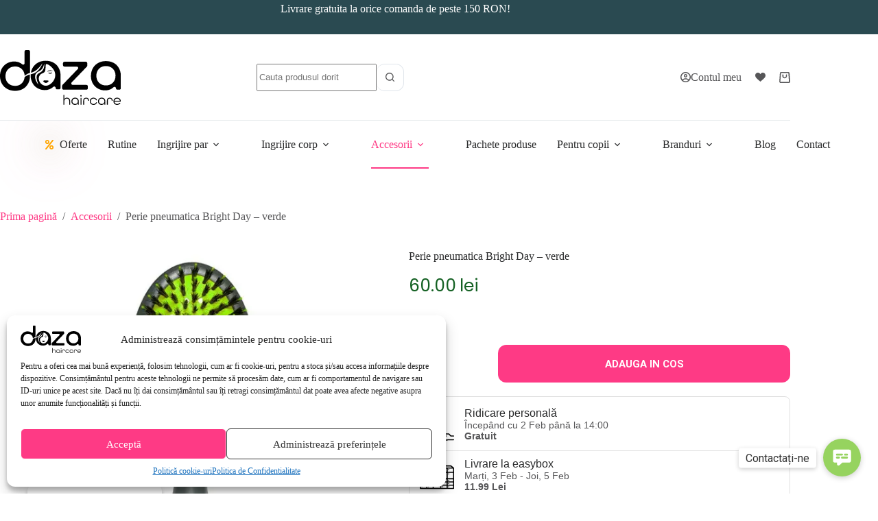

--- FILE ---
content_type: image/svg+xml
request_url: https://dazahaircare.ro/wp-content/uploads/2024/08/return.svg
body_size: 1177
content:
<?xml version="1.0" encoding="UTF-8" standalone="no"?>
<svg xmlns="http://www.w3.org/2000/svg" version="1.0" width="512.000000pt" height="512.000000pt" viewBox="0 0 512.000000 512.000000" preserveAspectRatio="xMidYMid meet">
  <g transform="translate(0.000000,512.000000) scale(0.100000,-0.100000)" fill="#000000" stroke="none">
    <path d="M2395 4910 c-481 -35 -943 -218 -1320 -523 -109 -88 -305 -292 -391 -407 -235 -313 -387 -679 -450 -1080 -25 -159 -25 -500 -1 -660 32 -206 124 -528 164 -572 30 -34 96 -17 113 27 7 19 1 47 -26 122 -86 237 -127 478 -127 743 0 213 17 354 67 554 221 873 963 1527 1866 1641 263 34 617 8 860 -61 366 -106 710 -304 945 -544 l70 -72 -50 6 c-375 44 -435 48 -460 32 -34 -23 -36 -89 -2 -110 14 -10 139 -27 365 -52 l344 -37 23 24 c21 22 26 49 60 368 28 258 34 350 26 367 -18 40 -99 45 -120 6 -5 -9 -21 -131 -37 -269 l-28 -253 -100 98 c-472 458 -1136 699 -1791 652z"></path>
    <path d="M1955 3677 c-319 -155 -613 -297 -653 -315 -40 -19 -79 -44 -88 -57 -12 -19 -14 -119 -12 -733 3 -697 3 -712 23 -731 25 -24 1310 -641 1335 -641 31 0 1313 619 1338 646 l22 25 0 712 c-1 567 -3 715 -14 729 -17 23 -1320 648 -1348 647 -13 0 -284 -128 -603 -282z m854 18 c126 -60 226 -113 223 -116 -4 -4 -256 -126 -560 -272 l-553 -266 -240 117 -241 117 439 210 c241 116 490 236 553 267 63 31 123 56 132 55 9 -1 120 -51 247 -112z m637 -307 c128 -62 230 -115 226 -119 -11 -10 -1096 -531 -1107 -532 -5 0 -117 51 -248 114 l-238 113 158 76 c87 41 336 161 553 267 217 105 401 192 408 192 8 1 119 -50 248 -111z m-1503 -518 l547 -263 0 -613 0 -613 -42 18 c-24 11 -281 134 -573 275 l-530 256 -3 615 -2 616 27 -14 c16 -8 274 -132 576 -277z m1837 -323 l0 -614 -567 -273 c-313 -150 -571 -275 -575 -277 -5 -2 -8 272 -8 610 l0 614 573 276 c314 152 573 276 575 276 1 1 2 -275 2 -612z"></path>
    <path d="M1665 2585 c-31 -30 -32 -65 -2 -92 34 -31 396 -203 428 -203 18 0 35 9 48 26 26 33 26 55 4 82 -19 22 -411 212 -438 212 -9 0 -27 -11 -40 -25z"></path>
    <path d="M4622 3494 c-32 -22 -28 -55 22 -201 86 -253 118 -446 119 -713 0 -289 -48 -550 -148 -806 -302 -769 -994 -1300 -1819 -1395 -130 -15 -473 -6 -591 15 -463 84 -832 269 -1180 591 -84 78 -100 74 200 41 147 -17 216 -21 231 -14 44 21 51 83 11 116 -13 11 -608 82 -686 82 -60 0 -64 -16 -104 -389 -28 -257 -35 -346 -27 -362 24 -43 96 -44 119 -1 6 10 22 130 37 265 l27 246 91 -86 c363 -343 778 -551 1267 -634 179 -30 532 -33 709 -5 506 79 957 304 1304 650 131 131 213 231 312 381 407 618 500 1411 247 2105 -46 125 -83 155 -141 114z"></path>
  </g>
</svg>


--- FILE ---
content_type: application/javascript; charset=utf-8
request_url: https://searchanise-ef84.kxcdn.com/templates.7v3z1s2q2I.js
body_size: 2938
content:
Searchanise=window.Searchanise||{};Searchanise.templates={Platform:'woocommerce',AutocompleteLayout:'multicolumn_new',AutocompleteStyle:'ITEMS_MULTICOLUMN_LIGHT_NEW',AutocompleteSuggestionCount:5,AutocompleteItemCount:9,AutocompleteSuggestOnSearchBoxEmpty:'Y',AutocompleteShowRecent:'Y',AutocompleteShowMoreLink:'Y',AutocompleteIsMulticolumn:'Y',AutocompleteEmptyFieldHTML:'Start typing for instant search results',AutocompleteTemplate:'<div class="snize-ac-results-content"><div class="snize-results-html" style="cursor:auto;" id="snize-ac-results-html-container"></div><div class="snize-ac-results-columns"><div class="snize-ac-results-column"><ul class="snize-ac-results-list" id="snize-ac-items-container-1"></ul><ul class="snize-ac-results-list" id="snize-ac-items-container-2"></ul><ul class="snize-ac-results-list" id="snize-ac-items-container-3"></ul><ul class="snize-ac-results-list snize-view-all-container"></ul></div><div class="snize-ac-results-column"><ul class="snize-ac-results-multicolumn-list" id="snize-ac-items-container-4"></ul></div></div></div>',AutocompleteMobileTemplate:'<div class="snize-ac-results-content"><div class="snize-mobile-top-panel"><div class="snize-close-button"><button type="button" class="snize-close-button-arrow"></button></div><form action="#" style="margin: 0px"><div class="snize-search"><input id="snize-mobile-search-input" autocomplete="off" class="snize-input-style snize-mobile-input-style"></div><div class="snize-clear-button-container"><button type="button" class="snize-clear-button" style="visibility: hidden"></button></div></form></div><ul class="snize-ac-results-list" id="snize-ac-items-container-1"></ul><ul class="snize-ac-results-list" id="snize-ac-items-container-2"></ul><ul class="snize-ac-results-list" id="snize-ac-items-container-3"></ul><ul id="snize-ac-items-container-4"></ul><div class="snize-results-html" style="cursor:auto;" id="snize-ac-results-html-container"></div><div class="snize-close-area" id="snize-ac-close-area"></div></div>',AutocompleteItem:'<li class="snize-product ${product_classes}" id="snize-ac-product-${product_id}"><a href="${autocomplete_link}" class="snize-item" draggable="false"><div class="snize-thumbnail"><img src="${image_link}" class="snize-item-image ${additional_image_classes}" alt="${autocomplete_image_alt}"></div><span class="snize-title">${title}</span><span class="snize-description">${description}</span>${autocomplete_product_code_html}${autocomplete_product_attribute_html}${autocomplete_prices_html}${reviews_html}<div class="snize-labels-wrapper">${autocomplete_in_stock_status_html}${autocomplete_product_discount_label}${autocomplete_product_tag_label}${autocomplete_product_custom_label}</div></a></li>',AutocompleteMobileItem:'<li class="snize-product ${product_classes}" id="snize-ac-product-${product_id}"><a href="${autocomplete_link}" class="snize-item"><div class="snize-thumbnail"><img src="${image_link}" class="snize-item-image ${additional_image_classes}" alt="${autocomplete_image_alt}"></div><div class="snize-product-info"><span class="snize-title">${title}</span><span class="snize-description">${description}</span>${autocomplete_product_code_html}${autocomplete_product_attribute_html}<div class="snize-ac-prices-container">${autocomplete_prices_html}</div><div class="snize-labels-wrapper">${autocomplete_in_stock_status_html}${autocomplete_product_discount_label}${autocomplete_product_tag_label}${autocomplete_product_custom_label}</div>${reviews_html}</div></a></li>',AutocompleteResultsHTML:'             ',AutocompleteNoResultsHTML:'   Sorry, nothing found for [search_string].   Try some of our bestsellers →.',AutocompleteShowInStockStatus:'Y',LabelAutocompleteSuggestions:'Sugestii populare',LabelAutocompleteCategories:'Categorii',LabelAutocompletePages:'Pagini',LabelAutocompleteProducts:'Produse',LabelAutocompleteMoreProducts:'Vezi toate [count] rezultatele',LabelAutocompleteNothingFound:'Ne pare rau, nu s-a gasit nimic pentru [search_string].',LabelAutocompleteMobileSearchInputPlaceholder:'Cauta in magazinul nostru...',LabelStickySearchboxInputPlaceholder:'Cauta produsul dorit',AutocompleteInStockBackground:'0AAACD',LabelAutocompleteInStock:'In Stoc',LabelAutocompleteOutOfStock:'Indisponibil',LabelAutocompleteFrom:'Din',LabelAutocompleteMore:'Mai mult',LabelAutocompleteNoSearchQuery:'Tastați ceva mai sus pentru a începe căutarea...',LabelAutocompleteNoSuggestionsFound:'Nu au fost găsite sugestii',LabelAutocompleteNoCategoriesFound:'Nu au fost găsite categorii',LabelAutocompleteNoPagesFound:'Nu au fost găsite pagini',LabelAutocompleteTypeForResults:'Începeți să tastați pentru rezultatele căutării',LabelAutocompleteResultsFound:'Se afișează [count] rezultate pentru [search_string]',LabelAutocompleteDidYouMean:'Ați vrut să spuneți: [suggestions]?',LabelAutocompletePopularSuggestions:'Vezi câteva dintre aceste căutări populare: [suggestions]',LabelAutocompleteSeeAllProducts:'Vezi toate produsele',AutocompleteProductDiscountLabelShow:'Y',LabelAutocompleteProductDiscountText:'-[discount]%',ResultsShow:'Y',ResultsStyle:'RESULTS_MODERN',ResultsShowActionButton:'add_to_cart',LabelResultsProductDiscountText:'-[discount]%',LabelResultsSortBy:'Sortează după',LabelResultsSortRelevance:'Relevanță',LabelResultsSortTitleAsc:'Titlu: A-Z',LabelResultsSortTitleDesc:'Titlu: Z-A',LabelResultsSortCreatedDesc:'Dată: de la nou la vechi',LabelResultsSortCreatedAsc:'Dată: de la vechi la nou',LabelResultsSortPriceAsc:'Preț: de la mic la mare',LabelResultsSortPriceDesc:'Preț: de la mare la mic',LabelResultsSortDiscountDesc:'Discount: de la mare la mic',LabelResultsSortRatingAsc:'Rating: de la mic la mare',LabelResultsSortRatingDesc:'Rating: de la mare la mic',LabelResultsSortTotalReviewsAsc:'Recenzii totale: de la mic la mare',LabelResultsSortTotalReviewsDesc:'Recenzii totale: de la mare la mic',LabelResultsBestselling:'Cele mai vândute',LabelResultsNoReviews:'Fără recenzii',ShowBestsellingSorting:'Y',ShowDateCreatedSorting:'Y',LabelResultsTabCategories:'Categorii',LabelResultsTabProducts:'Produse',LabelResultsTabPages:'Pagini',LabelResultsFound:'Afișează [count] rezultate pentru "[search_string]"',LabelResultsFoundWithoutQuery:'Afișează [count] rezultate',LabelResultsNothingFound:'Nu s-a găsit nimic pentru [search_string]',LabelResultsNothingFoundWithoutQuery:'Nu s-a găsit nimic',LabelResultsNothingFoundSeeAllCatalog:'Căutarea ta pentru "[search_string]" nu a returnat niciun rezultat. Vezi [link_catalog_start]alte produse din magazinul nostru[link_catalog_end]',LabelResultsDidYouMean:'Ai vrut să spui: [suggestions]?',LabelResultsFilters:'Filtre',LabelResultsFrom:'De la',LabelResultsInStock:'In Stoc',LabelResultsOutOfStock:'Indisponibil',LabelResultsZeroPriceText:'Contacteaza-ne pentru pret',LabelResultsAddToCart:'Adaugă în coș',LabelResultsViewProduct:'Vezi Produsul',LabelResultsViewCart:'Vezi coș',LabelResultsShowProducts:'Vezi [count] produse',LabelResultsResetFilters:'Reseteaza filtrele',LabelResultsSelectedFilters:'[count] selectate',LabelResultsBucketsShowMore:'Afișează mai mult',LabelResultsInfiniteScrollingLoadMore:'Afișează mai mult',LabelResultsPaginationPreviousPage:'← Anterior',LabelResultsPaginationNextPage:'Următor →',LabelResultsPaginationCurrentPage:'[page] din [total_pages]',RecommendationShowActionButton:'add_to_cart',WeglotSupport:'Y',ReviewsShowRating:'Y',StickySearchboxShow:'N',ColorsCSS:'.snize-ac-results .snize-description { color: #9D9D9D; }div.snize-ac-results.snize-ac-results-mobile .snize-description { color: #9D9D9D; }.snize-ac-results span.snize-discounted-price { color: #C1C1C1; }.snize-ac-results .snize-attribute { color: #9D9D9D; }.snize-ac-results .snize-sku { color: #9D9D9D; }.snize-ac-results.snize-new-design .snize-view-all-link { background-color: #0AAACD; }.snize-ac-results.snize-new-design .snize-nothing-found .snize-popular-suggestions-view-all-products-text { background-color: #0AAACD; }div.snize li.snize-product span.snize-title { color: #0288D1; }div.snize li.snize-category span.snize-title { color: #0288D1; }div.snize li.snize-page span.snize-title { color: #0288D1; }div.snize div.slider-container.snize-theme .back-bar .pointer { background-color: #0288D1; }div.snize ul.snize-product-filters-list li:hover span { color: #0288D1; }div.snize li.snize-no-products-found div.snize-no-products-found-text span a { color: #0288D1; }div.snize .snize-button { background-color: #0288D1; }#snize-modal-product-quick-view .snize-button { background-color: #0288D1; }',CustomCSS:'#snize-search-results-grid-mode li.snize-product .snize-button, div.snize-recommendation-results .snize-button {    border-radius: var(--theme-button-border-radius, 3px);    display: flex !important;    justify-content: center;    align-items: center;    position: static;    margin: auto auto 0 auto !important;    padding: var(--theme-button-padding);    color: var(--theme-button-text-initial-color);    border: var(--theme-button-border);    background-color: var(--theme-button-background-initial-color);    line-height: var(--theme-button-line-height);    letter-spacing: var(--theme-button-letter-spacing);    min-height: var(--theme-button-min-height);    font-size: var(--theme-button-font-size);    font-weight: var(--theme-button-font-weight);    visibility: visible !important;    width: auto !important;    cursor: pointer;    order: 4;    box-sizing: border-box !important;    opacity: 1 !important;}#snize-search-results-grid-mode li.snize-product .snize-button:hover {    color: var(--theme-button-text-hover-color);    border-color: var(--theme-button-border-hover-color);    background-color: var(--theme-button-background-hover-color);    cursor: pointer;}.snize-in-stock {background-color: var(--theme-palette-color-1) !important;font-weight: bold !important;}.snize-labels-wrapper > * {border-radius: 3px !important;font-size: 0.6rem !important;}.snize-ac-results .stars-container:after {color: var(--star-rating-initial-color, #FDA256) !important;}.snize-ac-results .snize-price-list {font-size: 1.125rem !important;color: var(--theme-palette-color-1);}.snize-ac-results .snize-view-all-link {border-radius: var(--theme-button-border-radius, 3px) !important;}#snize-search-results-grid-mode .snize-price-list {font-size: 25px;color: var(--theme-palette-color-1);text-align: center;font-family: auto;}#snize-search-results-grid-mode span.snize-discounted-price {font-size: 25px;}#snize-search-results-grid-mode span.snize-description {display: none;}#snize-search-results-grid-mode li.snize-product span.snize-title, div.snize-recommendation-results span.snize-title {color: initial;max-height: 100% !important;    -webkit-line-clamp: unset !important;text-align: center;font-size: 17px;font-weight: 600;}#snize-search-results-grid-mode li.snize-product span.snize-title:hover, div.snize-recommendation-results span.snize-title:hover {color: var(--theme-link-hover-color);}#snize-search-results-grid-mode li.snize-product, #snize-search-results-grid-mode li.snize-product:hover { border: 0;}#snize-search-results-grid-mode span.snize-overhidden, .snize-recommendation .snize-overhidden { display: flex;flex-direction: column;}div.snize .snize-overhidden .snize-reviews, #snize_results.snize-mobile-design.snize-new-version .snize-reviews {    text-align: center;    height: auto;    margin: 0 0 10px 0;}div.snize .snize-overhidden .snize-reviews .total-reviews, div.snize-recommendation-results .snize-reviews .total-reviews, #snize_results.snize-mobile-design.snize-new-version .snize-reviews .total-reviews {    display: none;}#snize-search-results-grid-mode li.snize-product .snize-view-link, #snize-search-results-grid-mode li.snize-product .snize-item  {    height: 100%;}div.snize-recommendation-results .snize-price-list {    font-size: 25px;color: var(--theme-palette-color-1);text-align: center;font-family: auto;}div.snize-recommendation-results ul {    display: flex;}div.snize-recommendations div.snize-recommendation-results a {    height: 100%;}div.snize-recommendation-results div.snize-item {    height: 100%;    display: flex;    flex-direction: column;}.snize-recommendation .snize-overhidden {    height: 100%;}#snize-ac-items-container-3 {    display: none;}#snize_results.snize-mobile-design.snize-new-version #snize-search-results-grid-mode li.snize-product span.snize-title {    color: initial;max-height: 100% !important;    -webkit-line-clamp: unset !important;text-align: center;font-size: 14px;font-weight: 600;}#snize_results.snize-mobile-design.snize-new-version #snize-search-results-grid-mode .snize-price-list {    font-size: 25px;color: var(--theme-palette-color-1);text-align: center;font-family: auto;}#snize_results.snize-mobile-design.snize-new-version #snize-search-results-grid-mode .snize-price-list .snize-price {    color: inherit;}#snize_results.snize-mobile-design.snize-new-version #snize-search-results-grid-mode li.snize-product {    border: 0 !important;}',RecommendationsLayout:{"search results":["0S9L8H3G7Z1F0C7"]}}

--- FILE ---
content_type: image/svg+xml
request_url: https://dazahaircare.ro/wp-content/uploads/2024/08/delivery.svg
body_size: 1043
content:
<?xml version="1.0" encoding="UTF-8" standalone="no"?>
<svg xmlns="http://www.w3.org/2000/svg" version="1.0" width="512.000000pt" height="512.000000pt" viewBox="0 0 512.000000 512.000000" preserveAspectRatio="xMidYMid meet">
  <g transform="translate(0.000000,512.000000) scale(0.100000,-0.100000)" fill="#000000" stroke="none">
    <path d="M970 3903 c-20 -7 -59 -44 -73 -68 -7 -12 -14 -85 -17 -175 l-5 -155 -195 -6 c-107 -3 -196 -6 -198 -7 -2 -1 -9 -16 -16 -34 -19 -44 -7 -80 35 -101 31 -16 73 -17 537 -15 l504 3 24 28 c29 34 31 66 3 101 l-20 26 -255 0 -254 0 0 125 0 125 1325 0 1325 0 -2 -1042 -3 -1043 -583 -3 c-461 -2 -583 0 -587 10 -46 134 -88 198 -170 260 -130 99 -316 114 -466 37 -91 -46 -174 -147 -211 -254 l-17 -50 -305 -3 -306 -2 0 230 0 230 135 0 c122 0 137 2 155 20 30 30 30 83 -1 115 -19 20 -33 20 -560 20 l-541 0 -24 -28 c-29 -34 -31 -66 -3 -101 l20 -26 330 0 329 0 0 -284 c0 -264 1 -285 19 -307 l19 -24 368 -5 367 -5 12 -40 c46 -156 183 -276 350 -306 201 -37 426 100 483 293 l17 58 726 0 725 0 13 -50 c28 -108 121 -214 234 -265 236 -109 510 9 596 255 l19 55 94 5 c104 6 135 19 169 73 19 30 20 47 17 327 -3 290 -3 296 -28 355 -14 33 -126 240 -248 460 -234 421 -264 464 -338 484 -24 7 -156 11 -341 11 l-302 0 -3 303 c-3 298 -3 302 -26 335 -48 67 59 62 -1459 61 -758 0 -1385 -3 -1393 -6z m3496 -872 c33 -38 455 -808 469 -855 11 -38 15 -107 15 -283 l0 -234 -61 3 -60 3 -17 50 c-76 224 -302 348 -527 290 -145 -38 -268 -157 -310 -300 -12 -40 -12 -40 -69 -43 l-56 -3 0 696 0 695 300 0 c281 0 301 -1 316 -19z m-2297 -1187 c62 -18 132 -78 163 -138 29 -56 35 -150 14 -213 -22 -66 -76 -127 -140 -160 -62 -32 -167 -36 -229 -9 -58 25 -122 90 -147 148 -27 64 -25 171 5 233 42 85 147 153 241 154 22 1 64 -6 93 -15z m2324 -4 c190 -71 239 -327 89 -462 -58 -52 -105 -71 -182 -71 -155 -1 -268 104 -278 257 -5 89 19 153 82 215 78 77 186 100 289 61z"></path>
    <path d="M925 3168 c-43 -25 -44 -33 -45 -285 l0 -243 -120 0 c-115 0 -122 -1 -145 -25 -33 -32 -33 -78 0 -110 l24 -25 734 0 c728 0 735 0 761 21 37 29 37 89 0 118 -26 21 -36 21 -560 21 l-534 0 0 241 0 241 -29 29 c-31 31 -54 35 -86 17z"></path>
    <path d="M22 3044 c-34 -24 -31 -95 5 -124 26 -20 34 -21 331 -18 l304 3 19 24 c26 32 25 82 -4 109 -23 22 -29 22 -328 22 -259 0 -308 -2 -327 -16z"></path>
  </g>
</svg>


--- FILE ---
content_type: application/javascript
request_url: https://dazahaircare.ro/wp-content/cache/debloat/js/44bd79bacb6fbc14fc2c4e08423ebea7.js
body_size: 961
content:
jQuery(document).ready(function($){if(sessionStorage.getItem('newsletter_subscribed')){$('.nws-home-container').html(`
            <div class="newsletter-success-message" style="text-align: center;">
                <h3><i class="fas fa-check-circle"></i> Multumim pentru abonare!</h3>
                <p style="font-size: 18px; color: #333;">Confirmăm abonarea. Vei primi un email de confirmare din partea noastra in cel mai scurt timp.</p>
                <p style="font-size: 18px; color: #333;">De asemenea, vei primi un cupon pentru 5% reducere la urmatoarea ta comanda!</p>
                <p style="font-size: 14px; color: #888;">Verifică și folderul de spam, uneori e-mailurile ajung acolo.</p>
            </div>
      `);return}
$(document).on('submit','#newsletterForm',function(e){e.preventDefault();e.stopPropagation();var email=$('#email').val();var botCheck=$('#bck').val();if(botCheck){return}
const listId='QRSHuz';var $submitButton=$('#newsletterForm button');$submitButton.prop('disabled',!0).text('Se procesează...');fetch('https://a.klaviyo.com/client/subscriptions/?company_id=UeRHBS',{method:'POST',headers:{accept:'application/json','x-klaviyo-onsite':'1','content-type':'application/vnd.api+json',revision:'2024-10-15',},body:JSON.stringify({data:{type:'subscription',attributes:{profile:{data:{type:'profile',attributes:{email:email,},},},custom_source:'Homepage content',},relationships:{list:{data:{type:'list',id:listId,},},},},}),}).then((response)=>{if(!response.ok){throw new Error('Request failed')}
if(response.status===202){sessionStorage.setItem('newsletter_subscribed','true');$('.nws-home-container').html(`
                <div class="newsletter-success-message" style="text-align: center;">
                    <h3><i class="fas fa-check-circle"></i> Multumim pentru abonare!</h3>
                    <p style="font-size: 18px; color: #333;">Confirmăm abonarea. Vei primi un email de confirmare din partea noastra in cel mai scurt timp.</p>
                    <p style="font-size: 18px; color: #333;">De asemenea, vei primi un cupon pentru 5% reducere la urmatoarea ta comanda!</p>
                    <p style="font-size: 14px; color: #888;">Verifică și folderul de spam, uneori e-mailurile ajung acolo.</p>
                </div>
              `)}}).catch((error)=>{console.error('Error:',error);$('.nws-home-container').after('<div id="responseMessage" style="color: #ff0000; margin-top: 10px; text-align: center;">A apărut o eroare. Te rog încearcă mai târziu.</div>');$submitButton.prop('disabled',!1).text('Aboneaza-te')})})})

--- FILE ---
content_type: application/javascript; charset=utf-8
request_url: https://searchanise-ef84.kxcdn.com/preload_data.7v3z1s2q2I.js
body_size: 9691
content:
window.Searchanise.preloadedSuggestions=['as i am','leave in','co wash','shea moisture','pure project','as i am bond','sampon as i am','umberto giannini','masca de par','aș i am sampon','ulei de par','cowash as i am','perie de par','as i am dry&itchy','leave in as i am','par cret','protectie termica','camille rose','long and luxe','gel bucle','activator bucle','co wash as i am','boucleme curl','uberliss vopsea nuantatoare','masca de par as i am','balsam leave','as i am leave in','sampon copii','rosemary as i am','cremă bucle','masca par','curl cream','balsam as i am','as i am co-wash','yari green curls','curly girl','produse păr cret','anti frizz','pure project gel de dus','pachet as i am','par gras','boneta satin','dry & itchy','as i am long and luxe','growash as i am','shea moisture sampon','as i am shampoo','sampon par cret','spuma par cret','cantu kids','mielle rosemary & mint','scalp gras','vopsea nuantatoare','uberliss bond','pure project sampon','curly girl approved','ulei rozmarin','leave in conditioner','ulei par','masca yari','as i am rosemary','crema activatoare bucle','perie par','gel păr cret','aunt jackie\'s','as i am conditioner','sampon anti mătreața','low porosity','perie de par cret','balsam leave in','gel de dus','tratament par','sampon clarifiant','as i am copii','lola cosmetics','kera care','șampon păr gras','as i am rozmarin','as i am curly','boucleme co wash','shea moisture masca','scrub de par','masca hidratanta','as i am dry and itchy','vopsea de par','aș i am co wash','sampon anticadere','as i am leave in conditioner','as i am balsam','masca par cret','masca as i am','as i am mască de par','boucleme masca','activator de bucle','uberliss nuantatoare','as i am pachet','as i am masca','as i am cowash','meda vita','șampon dermatită seboreica','produse par ondulat','șampon yari','live in','spray protecție termica','sampon shea moisture','leave in par cret','balsam copii','co wash sampon','nuantatoare par blond','as i am classic','sampon as i am antimatreata','as i am curl','balsam fără clatire','ulei de rozmarin','curl jelly','c-o wash','apa de rozmarin','boneta de par','curly hair','as i am dry&itchy scalp','scrub exfoliant de păr','as i am curling jelly','shea moisture curl','long & luxe','sampon as i am dry&itchy scalp','gel dus','caderea parului','ulei mielle','sampon hidratant','as i am gel','rice water','sampon detox','perie par cret','tratament hidratare','gel par','sampon scalp gras','not your','protectie termica as i am','produse curly-girl-approved','creșterea parului','fara parabeni','vopsea temporar','vopsea gel','pentru copii','as i am long & luxe','balsam pentru spalare','yari leave in','as i am growash','perie scalp','masca tratament','as i am vopsea','ser tratament','elastic de par','ulei de ricin','sampon pentru copii','vopsea gel culoare temporara','crema par cret','cantu activator bucle','curl gel','madame la presidente','as i am itchy','par ondulat','as i am sampon antimatreata','spray descurcarea','as i am par cret','go wash','șampon fără sulfați și silicon','dry and itchy','balsam par cret','șampon pure project','as i am dry','set par cret','as i am rice water','pure project copii','ylang ylang','gel de par cret','as i am long','șampon rozmarin','rosemary oil','spumă pentru parul creț','apa de orez','crema de bucle','balsam par','co wash par cret','conditioner as i am','ceara par','sampon uscat','mască hidratantă pentru păr uscat','par vopsit','pieptan creț','as i am curl cream','pentru cresterea parului','gro wash','cremă pentru bucle definire','curl mousse','sampon antimatreata','as i am rice','produse copii','sampon par ondulat','sampon matreata','dry&itchy as i am','balsam leave-in','shea moisture low porosity','tratament anti cadere','shea moisture leave in','sampon long and luxe','spuma par','ulei varfuri cret','masca colorare','madame la','spray as i am','castor oil','fixativ par','aunt jackie','long luxe','curling jelly','masca boucleme','produse de styling','șampon pentru păr gras','sampon volum','as i am sampon par gras','parfum par','sampon pure project daily shampoo','șampon copii par cret','perie pentru scalp','coconut co-wash','accesori par','sampon dry and itchy','as i am balsam fara clatire','yari sampon','masca shea moisture','leav in','leave in spray','șampon mielle','cantu sampon','masca colorare par','ser scalp','par blond','set șampon și wash','par deteriorat','cantu barbati','hello kitty','shea moisture manuka honey','șampon păr vopsit','gel as i am','dry itchy','sampon pentru dermatita','spumă de par','as i am gel de bucle','sampon cu rozmarin','jamaican black','gel de păr','balsam shea moisture','protecție termică anti frizz','shea moisture balsam','mielle sampon','set as i am','gel curly','grow wash','porozitate scazuta','masca de par hidratanta','as i am crema bucle','perii de par','spray pentru descurcare','masca de par shea moisture','mască par as i am','curl activator','yari green','boucleme hydrating co wash','hair oil','sampon anticadere si crestere','probleme scalp','sampon cowash','as i am matreata','șampon păr uscat și gros','leave in shea moisture','pute project','as i am mousse','eco gel','umberto giannini curl cream','sampon anti cadere','crema pentru bucle','masca hidratare','proteina de matase','ulei de par as i am','as i am jamaican','as i am dandruff','difuzor păr creț','exfoliant scalp','bucleme masca','șampon co-wash','gel dus pure project','masca par deteriorat','as i am mască par','shea moisture coconut','curling cream','ser păr','born curly','deep conditioner','sampon pentru cresterea parului','sampon cantu','activare bucle','anticadere par','as i am coconut','ulei scalp','fir subtire','metoda curly girl','cantu guava','balsam pentru spalare co-wash as i am','ulei păr cret','boneta par','blueberry bliss','scalp uscat','sampon curly','par subtire','ulei as i am','as i am set','par cret copii','long and lux','elastice satin','curly gel','as i am kids','sampon copii descurcare par','leave in yari','regenerarea parului','as i am oil','as i am color','so no','pentru par cret','co wash long&luxe','crestere par','as i am sampon long luxe','par uscat','frizz control','tratament keratina','ulei de cocos','par drept','șampon fără sulfati','yari masca','as i','prosop microfibra','balsam leave in curly-girl-approved','leave in conditioner as i am','as i am sampon copii','balsam de par','masca de par cret','cantu gel','gel de bucle','sampon pentru par cret','masca shea moisture intensive','apa micelara','masca par hidratanta','ulei pentru varfuri','aș i an','shea moisture conditioner','sampon par','umberto giannini grow','sampon pt par cret','as i am jelly','apa de ulei de ricin','curl cream as i am','as i am rosemary shampoo','protectie solara par','cremă styling','masca uberliss','anti matreata','tratament par cret','high porosity','masca shea','masca tratament as i am jamaican black castor oil masque','sampon dermatita','as i a','as iam','ulei de argan','pachet as i am dry','as i am shampoo par cret','shea moisture shampoo','șampon as i am dermatita','ulei ricin','masca hidratanta par subtire','umberto gianni','sampon cu','as i am șampon cowash','quench leave-in','gel pentru definire boucleme','asi am','as i am tratament','uberliss frizz','camille rose leave in','boneta matase','balsam shea','yari yari','vopsea temporară','vopsea par','gel de dus ylang','șampon nuantatoare par blond','as i am balsam de spalare','produse pentru copii','hydration elation','hair mask','balsam fara clatire as i am','balsam as i am co wash','detox shampoo','as ai am','as i am curl clarity shampoo','scalp sensibil','par cret as i am','sampon fara sulfati si parabeni','definire bucle','pachete as i am','as i am restor si repar','pur project','sampon exfoliant scalp','șampon pentru scalp gras','pieptene de par','mască păr uscat','argan oil','perie bucle','flora curl','masca color','dr miracle','curly shampoo','as i am hydration elation','as i am sampon par cret','sampon barbati','ylang ylang pure','balsam co wash','ulei de păr cret','spray par','ulei argan','gel de dus copii','balsam yari','crema definire bucle','as i am leave in descurcare bucle','leave in copii','pieptan par cret','shampoo as i am','balsam hidratant','leave in fara clatire','yari balsam','umberto giannini gel','vopsea gel culoare','produse par gras','crema activatoare','yari curls','pudra volum','sampon co wash','as i am curly sampon','as i am antimatreata','as i am crema','exfoliere scalp','masca unt shea','as i am clasic','mielle babassu','apa rozmarin','curl enhancing smoothie','produse par ondulat si cret','as i am luxe','sampon regenerare','fixare bucle','red one','ulei de jojoba','scrub par','masca de par colorare','ser boucleme','boucleme proteina','i as am','ulei varfuri','perie pentru păr cret','activator bucle as i am','as i am regenerare','pachet păr cret','as i am born curly','sampon par uscat','is i am','masca pentru par','sampon rosemary','sampon detoxifiant','sampon as i am regenerare','co wash classic','șampon par subtire','leave in protectie termica','proteina boucleme','gel pentru definire','șampon creșterea parului','thermal wonder','pigment par','șampon păr blond','sampon aphogee','dermatita seboreica','as i am leave-in conditioner','accesorii par','cantu bucle','as i am dry&itchy pachet','camille rose conditioner','i am','balsam cantu','as ia m','hidratare par vopsit','curl as i am','as i am ulei de par','for me','ulei cocos','șampon anti mătreață a','masca pentru par cret','sampon keracare','balsam antimatreata pentru spalare dry & itchy scalp cowash as i am','as i am curling cream','as i am pentru copii','șampon bucle','leave in as i am classic','leave in milk','perie rotunda','dry & itchy scalp care','curly jelly','as i am dry & itchy scalp','co eash','as i am pachete','as i am jamaican black castor oil','fără clatire','protectie par','sampon curly girl','as i am restore','marula masca','balsam co-wash','balsam bucle','masca reparatoare','sampon as i am clasic','shea moisture kids','crema corp','detox scalp','șampon păr creț copii','as i am coconut co-wash','as i am ulei','anti cadere','spray bucle','masca hidratanta pentru par','cadere par','as i am copper','design essentials','mască hidratare intensa','produse pentru par cret','as i am sampon anticadere','sampon pt copii','heat protecting','yari green curl','camille rose sampon','shea moisture manuka honey & mafura oil','leave in as i am fara clatire','pentru par','masca mielle','apa spray','șampon pentru parul creț','sampon pt scalp gras','vârfuri despicate','as i am balsam leave in','spray pentru stralucire','păr cret curl approved','pachet as i am long & luxe crestere','ulei de batana','crema fata','liv in','gel bucle as i am','sampon growash','ulei cu rozmarin','unt de par','masca co wash','shea butter','balsam pentru copii','șampon pentru matreata','leave in cantu','gel pentru bucle','balsam leave in aș i am','vopsea nuantatoare de par reparatoare uberliss','mielle masca','cantu shea butter','as i am spray','sampon par gras as i am','cowash as i am growash','fara parfum','miele rozmarin','mască păr creț hidratanta','shea moisture castor','crema pentru bucle as i am','as i am rosemary oil','masca yary','yari fruity curls','crema as i am','sampon exfoliant','ylang ylang body wash','rosemary water','balsam spalare','proteina par','giannini umberto','produse pentru crestere','gel de','perie de par pentru descurcarea','co wash scalp gras','boucleme gel bucle','sampon yary','sampon par deteriorat','curl la la','masca restructureaza','sampon scalp uscat','șampon par rar și ondulat','sampon anti frizz','yari masca de par','yari gel','is i am sampon','cantu for kids','mască păr blond','șampon pentru volum','boucleme ser','scrub pt par','sampon pentru par vopsit','curl color','apa de mare','uscător de par','masca de par yari','sampon micelar','cantu curl','par decolorat','shea moisture manuka','leave in keracare','cantu leave in','leave in cu protectie termica','black castor','set produse','îngrijire par vopsit','batana oil','as i am dry&itchy co was','masca de par boucleme','aphogee balsam','asiam classic','li vin','leave-in pentru păr ondulat','sapun solid','bond repair','bond sustainer','hair gel','scalp cleanser','as i am sampon classic','cantu par cret','produse par subtire','gel definire','sampon iari','ulei de rozmarin as i am','sampon pentru cadere','shea moisture raw shea butter','as i am hidratare','cantu avocado','gel de duș pure project','masca coloranti','as i am par gras','pachet as i am dry & itchy','curls blueberry','leav in as i am','pentru psoriazis','șampon boucleme','as i am restabilirea','parfum pentru par','masca tratament as i am','sampon shea','masca par vegan','sampon shea moisture pentru scalp','gel curl','as i am curling','aa i am','cantu shea butter leave-in conditioning repair cream','produse styling','daza haircare','apa orez','gel pentru styling','gel pentru par cret','pentru scalp','shampoo shea moisture','spray rozmarin','spuma bucle','boneta de par din satin','spray leave in','balsam copii păr cret','sampon bebelusi','mousse curly','spray păr cret','mielle pomegranate','as i am crestere','gel cantu','copii as i am','as i am mask','ulei creștere par','balsam de spalare','gel par ondulat','as long as i am','sampon hidratare','cantu curly','mască fără silicon','as i am long&luxe','pudra par','masca par fin','sea moss','pentru par blond','as i am probleme scalp','camil rose','shea moisture manuka honey & yogurt','umberto giannini sampon','sampon cadere par','gel de dus cu rozmarin','șampon as i am cret','gel de dus pure project ylang','curly cream','spray termic','as i am curl color','protectie termica cu leave in','pachet as i am long si luxe','coconut and hibiscus','gel boucleme','crema de fata','aunt jackie butter','șampon crestere','mască cantu','balsam pentru spalare as i am coconut co-wash cleansing conditioner 454g','curl maker','co wash copii','gel bucle yari','boucleme ulei','ling and lux','masca anticadere','spuma volum','spuma styling','shea moisture jamaican','crema pentru amplificarea buclelor','sare de mare','balsam antimatreata','fixativ par cret','vopsea as i am','moroccan oil','sampon par subtire fragil','leave in curl','apa micelara par','spray protectie','crema de par','sampon dry','cremă păr','as i am repair','the mane','balsam intens hidratant as i am classic hydration elation 227g','boucleme sampon','shea moisture coconut&hibiscus','culoare temporara','aphogee par cret','boucleme crema bucle','as i am balsam spalare','boucleme protein booster','spray descurcarea parului copiii','balsam rozmarin','elastic de păr din satin','sampon clarifiant par cret','leave in shea','co wash dry and itchy','produse pt par cret','caderea excesiva','tonic pentru scalp','co wash clasic','perie par cret descurcare','șampon pentru păr ondulat','smoothing gel as i am','cantu masca','heat protector','cantu curl activator','as i am clarifiant','balsam de buze','dr miracle detox shampoo','masca pentru hidratare leave-in','balsam curly-girl-approved','de par','max repair','sampon pentru dermatita seboreica','sampon as i am dry&itchy scalp care shampoo 355ml','sampon scalp sensibil','bucle copii','camille rose gel','shea moisture mask','shea kids','as i am conditioner classic','ulei de par kera care','perie par ondulat','co wash pachet','masca de par rosu','scrub corp','balsam fara clatire boucleme','leave in bucle','eden bodyworks','sampon pentru par uscat','as i am bucle','masca scalp','protecție solara','co wash sampon si masca clasic','as i am water','gel styling','șampon copiii','in uberliss','red flame','șampon antimătreață aș i am','spray descurcarea parului','as i am vopsea temporara','sampon yari green','sampon curatare','balsam pentru','curl sampon','mască păr vopsit','protectie termic','vopsea nuantatoare de par','hair argan','shea moisture curly','as i am activator bucle','as i am masca de parului','sampon și balsam','boucleme hydrating','go wash sampon','pachet sampon si co ash','spray descurcare','curly hair as i am','sampon as i am rosemary','ulei anti frizz','elixir pentru regenerarea','sampon par fin','co wash as i am luxe','șampon as i am long','leave-in conditioner','boucleme curl cleanser','șampon nuantato','elastic din satin','perie de par mistret','ceara de par','co wash bucleme','șampon pentru căderea parului','as i am spuma','as i am curly gel','sampon as i am long and luxe','balsam buze','cantu copii','shea moisture oil','masca cu proteina','balsam fara','masca fara clatire','scalp care','perie masaj scalp','curling gel','leave-in par cret','crema pt par cret','shea moisture coconut & hibiscus curl & shine shampoo','pat cret','sampon rozmarin as i am','co wash pentru creșterea parului','păr creț produse','sampon mancarime scalp','împotriva ruperi parului','sampon camille rose','flora and curl','boucleme curl defining gel','pastă de dinti','co was','masca hidratanta par cret','yari activator bucle','ulei pentru creșterea parului','elastic par','par frizz','scalp serum','exfoliant de păr','curl clarity','gel dus copii','masca par as i am rozmarin','burete corp','sampon pt matreata','milk sheamoisture','ulei de varfuri','produse par cret vopsit','restore as i am','masca aunt jackie','as i am gama i am dry itchy','as i am shampo','as i am cret','luciu de buze','sampon si balsam par copii','crema activatoare de bucle as i am','fara silicon','shampoo as i am copii','gel duș ylang','spray uberliss','boneta de matase','yari rosemary','copii par cret','aș i am styling','mască intens hidratanta','as i am scalp','sampon co was','masca copii','șampon fara parfum','masca cu','dry shampoo','black castor oil','tgin rose water','gel yari','long and','shea moisture african black soap','boneta din satin','pre poo','co wash păr gras','balsam as i am castor oil','păr fin','long&luxe as i am','sampon as i','curly conditioner','leave in as i am curly','ulei de','pachete păr creț','șampon clarifiant as i am','balsam de par as i am','spray pentru descurcare copii','spuma par curly girl approved','ulei de par tratament','masca hidratanta scalp gras','masca de hidratare','pieptene de parul','c-o eash','as i am leave','ulei pentru par','mielle rosemary','for me 117','balsam scalp','tratament argan','pentru par vopsit','balsam leav in','shea moisture frizz','produse pentru ten','co wash dermatita','porozitate ridicata','gel definire bucle','co wash pt par gras','shea moisture leave-in','as i am apa','cantu balsam','balsam jamaican','leave in molecular','sampon probleme scalp','shea moisture curl enhancing smoothie','shea moistur','shea moisture black castor oil','spray hidratare','as i am moisture','lave in','restore and','cowash 454g','leave in par subțire','cantu gel par cret','ulei bucle','as i am dry & itchy','as i am naturally','păr gri','as i am coconut cowash','pachet co wash','curl defining','detangling brush','as i am dry itchy','shea leave in','sampon de a','mască păr subtire','tratament par deteriorat','growash sampon','co wash as i am dry','vopsea copii','masca de par was','sampon cu ulei de batana','produse par cret luxe','as a am','sampon și balsam pentru copii','masca pt scalp','sampon pentru regenerare','fara clatire conditioner','produse par pentru densitate','mască se par','leave in camille rose','par cret yari','ulei jojoba','castor shea','ulei de corp','as i am dry and itchy sampon','masca par yari','as i am cowash long&luxe','cowash boucleme','as i am curl jelly','masca pentru fir subțire','bonete din satin','curl refresh','sampon fara sulf','shea n','exfoliant păr','curls blueberry bliss','boucleme ser tratament','yari shampoo','argan leave-in','sampon cowash as i am','gel styling as i am','co wash long and luxe','mielle shampoo','as i am clarity','as i am albastru','aphogee 2-step','ulei yari','edge control','sampon cu proteine','boucleme spuma','jamaican black castor oil','ulei par cret copii','fără ftalati','as i am anticadere','cantu leave-in','ser pentru par','yari fruity','sampon i am','as i am leave in classic','șampon cu protecție termica','sampon as i am curly','spray anti frizz','as i am pachete par cret','masca unt','descalcire par','leave in par drept','shea moisture copii','balsam par deteriorat','scalp iritat','pentru bucle','as i am crema activatoare bucle','cantu sampon par cret','sampon detoxifiante','masca par copii','co wash rosemary','sampon scalp gras cu mancarimi','masca cu rozmarin','masca jamaican','co wash coconut','leave in keratin','piaptan par cret','shea sampon','șampon par drept','not your s','as i am bond masca','as i am shampoo and conditioner','mi hair','balsam aunt jackie copii','tratament hidratare par cret','as i am curly cream','ceară styling','as i am sampon cu rozmarin','masca curly-girl-approved','as i am curly conditioner','leave in par ondulat','spray revitalizarea','produse pentru păr fin subtire','piepten par cret','as i am leave par ondulat','am i am','ulei rosemary','masca de par uberliss','balsam intens hidratant','balsam par blond','apa de orez as i am','balsam keracare','gel pentru definirea buclelor','asiam cowash','as i am shampoo itchy','co wash set','cowash scalp gras','co wash masca','co wash par gras sampon','as i am scalp gras','peri de par','boucleme leave in','spray fixativ','yari curl','apa cu rozmarin','gel culoare','burete de baie','balsam tgin','shea moisture par cret','ulei cu rozmarin si menta','masca de par reparatoare','ideal par','as i am cream','pachet shea moisture','masca par gras','descurcarea parului','produse par cret copii','ulei de par mielle','raw shea butter','ser tratament boucleme','activatoare bucle','shea moisture leave in conditioner','tratament proteina','gel dezinfectant','bouclème curl cream','șampon fără parabeni','scalp gras sampon','șampon curl','shea moisture smoothie','nuantatoare par','mielle leave-in','unt de shea','butter cream','gel styling boucleme seal','masca bucle','sampon hidratant par vopsit','șampon pentru','leave-in sau','balsam si sampon par ondulat','ulei de argan pentru par','sampon solid','leave in mielle','șampon sebum','sampon copi','ulei hidratare','balsam fără clătire păr cret','ser pt par','metoda curly','balsam hidratare','ulei frizz','ser cu proteine','as i am co-wash dry','sampon as','mielle oil','daily shampoo','dr miracles','manusa exfolianta','apa spray as i am rosemary','par cret sampon','326 for me','shea moisture masque manuka','as i am black castor oil','sampon hidratare par','sens us','n a','spuma boucleme','produse scalp sensibil','produse scalp','curatare scalp','stimuleaza cresterea parului','sampon hidrate','gel rosu','curly kids','tratament pt stralucire','as ia am','as i am co was','protein mask','shampoo curl','masca bucleme','gel as i am curl','șampon asiam rosemary','sampon pt cadere parului','pulverizator de apa','camille rose curl maker','curls gel','perie beter','co wash scalp sensibil','set copii','sapun lichid','leave in anti frizz','as i am co wash balsam','leave in hidratant','crema de bucle as i am','pure project gel dus','balsam par ondulat','co wash boucleme','cantu care','bentita de par','spuma as i am','par porozitate scăzută','unt de corp','shampoo par gras','fixativ boucleme','co-wash par cret','presidente anti-cadere','kids par cret','shea moisture crema','balsam cantu copii','sampon ondulat','masca stralucire','as i am smoothing','șampon pentru hidratare','samponul de dus','conditioner shea moisture','set aș i am long and li e','as i am curly jelly','sampon jamaican','masca sampon','pachet pat creț','curl spray','apa spray cu orez negru','as i am gel par','pudră de volum','sampon vopsit','thermal protector','masca cowash','as i am sampon clarifiant','mască cu keratina','șampon pt păr gras','balsam păr cret fără clătire','boneta de satin','growash balsam','sampon as i am dry','pachet yari','sampon par cret cantu','co wash curly hair','masca fara parabeni','ad i am','extensii par','aloe vera','strengthening shampoo','mielle ulei','măști de par','mască de fata','as i am castor','ser varfuri','balsam aunt jackie','sampon cantu copii','spray pentru revitalizarea','mască de hidratantă','anticadere as i am','perie bambus','shea coconut','sampon cantu kids','curl enhancing','co wash blue','sampon cu sulfati','long lux','shea moisture mască păr cret','protecție termică cantu','spray pentru descurcare pentru copii','balsam repair','the leave-in','curl balsam','sampon si masca hidratare','balsam conditioner','yari batana','leave un par cret','ca wash','spuma de par cret','spuma curly','virgin coconut oil','șampon copii par','perie descurcare','as i am smoothing gel','șampon pt par deteriorat','pentru căderea parului','scalp is cat','a i am','leave in balsam fara clatire','ulei batana','sampon as i am pachete','s i am','curly spuma','cantu curl cream','balsam pentru par creț','as i am classic leave in conditioner','aunt jackies','șampon pentru păr fin','sampon copiii as i am','umberto giannini leave in','gro wash as i am','cantu spray','sampon pt cadere','perie masaj','as o am','sampon par uscat fir subtire','par alb','parfum de par','tratament scalp','as i am castor oil','spray cu sare','regenerare părului','sampon par cret as i am','sampon as i am classic','masca neagra','co wash dry','ulei stralucire par','shea moisture curl & shine shampoo','cowash copii','sampon as i am dry&itchy','sampon pachet','lotiune pentru parul','balsam dry&itchy','gel fixare bucle','crema activatoare buclele','as inam','hidratarea parului','sampon co wash pentru par','sampon cadere','as i am long and luxe growash','pure project ylang ylang','bucleme ser','masca uberliss bond','elastic satin','crema boucleme','ser crestere','sampon pure','masca de par mielle','par poros','leave in frizz','leave in conditioner par cret','lapte pentru','as i am leave-in','shea moisture ulei','ceara red one','ser pentru scalp','balsam boucleme curl','ulei de amla','as i m','take care','as i am conditioner leave in','cremă de corp','produse anticadere','gel de dus exfoliant','spray fixare','as i am long si luxe','șampon miele','șampon anti','as i sm','hair growth','activator bucle yari','as i am dr','perie par mistret','ser de par','asiam sampon','tratament nuantatoare','balsam cu ulei de rozmarin','leave in ondulat','shea moisture high porosity','masca rozmarin','leavein conditioner','perna satin','aș i am mască hidratare bond','as i am bond set','shea and moisture','as i am setul','pentru scalp gras','as i am par ondulat','keracare curlessence','mască pt par','de bucle','balsam quench','șampon căderea parului','sampon foarte hidratant','masca pot par hidratare','produse pentru densitate par','shea moisture amla oil bond repair','rozmarin sampon','bucle activator','as i am long and luxe crestere','yari anticadere','perie lemn','as i am ulei par','par dermatita','yari bucle','șampon păr normal cret','șampon par vopsit și gras','sampon curly hair','masca proteine','spray de par','mască cu argan','shea moisture hibiscus','moisture shea','jojoba oil','apa hidratanta cu cocos','balsam da sa','umberto giannini curl','sampon cu cocos','balsam pure project','sampon pentru copiii','cremă bucle aș i am','perii pentru păr cret','as i am sampon si cowash','leave in conditioner curly','as i am clarity shampoo','par fragil care se rupe','cantu spuma','red one ceara','shea moisture leave','ulei ricin par','tratament regenerare','ulei de păr rupere','balsam par copii','boucleme balsam','spray protectie termica keracare thermal wonder 6 in 1 thermal protector 120ml','leave in curly hair','balsam long&luxe','anti sebum','pachet hidratare','cantu protective styles','sampon gri','smoothing gel','ser mielle','lotiune pentru corp','sampon pentru par cret copil','ulei de cocos hidratant','yari green curls gel yari','par gras sampon','rosemary shampoo','perie corp','shea moisture jamaican oil','shea masca','co wash matreata','balsam par gras','par cret ondulat','șampon cret','vopsea nuantatoare de par reparatoare uberliss bond sustainer','pachet par ondulat','sampon long lux','sampon zilnic','șampon de copii','balsam fara clatire copii','balsam de par copii','pachet as i am dry&itchy','cantu ulei','gel de dus pure','pure care','ulei barba','as i am rose','masca de par yari green','hidratare par uscat','perie de par din par de','sampon colorant','masca bond','manuka honey','shea moisture intensive','crema pentru','balsam curly','shea moisture coconut șampon','as i am jamaican castor oil','naturally smoothing gel','co wash par vopsit','as i am blue','gel pentru definire as i am curling jelly coil and curl definer 227g','hidratare par','mască păr cantu','scalp ulei','shea moisture in','balsam par cret copii','cremă bucle copii','aș i as','curling jelly as i am','shaqa shah','co wash shampoo','sampon si balsam pentru hidratare par','long luxe co wash','uberliss bond sustainer','protectia termica','boneta par cret','as i am sampon rozmarin','leave-in conditioner balsam fără clatire','produse par pachete','as i am dandruff shampoo','cantu cremă bucle','pentru crestere','cowash sampon','leave in boucleme','balsam leave in shea moisture','masca fata','sampon parului','crema definire','cantu men','fresh feel','shampoo copii','sampon set','pt copii','rosemary mint','black soap','șampon curl cla','par anticadere','green detox','mască hidratantă păr fin','as im copii','ulei pt par si scalp','as i am leave in păr creț','de par volum','balsam spalare par cret','ulei hidratant','șampon păr moale','as i am par cret masca','uleiuri de par','as in am','as i am color temporara','roz marin','yari sampon si masca','ulei corp','sampon si gel de dus pentru copii si bebelusi as i am naturally born curly aloe shampoo & wash 237ml','masca păr moisture','bucleme proteine','apa de cocos','co wash pentru scalp gras','spray yari','bond as i am','ulei de cafea','leave in balsam par cret','mielle pomegranate & honey','pt par creț','masca volum','balsam as i am long&luxe','leave in as i am itchy','mască de păr ondulat','yari naturals','gama oi','arbore de ceai','sampon par vopsit si cret','and i am jamaica black castor','yari gel dus','aș am','pentru cresterea parului barbati','produse ingrijire par cret','peri par','pachet as i am hidratare','produse styling par cret','as i am serum','agadir sampon','shea moisture sampon hidratare','jelly curl','yari gel bucle','șampon bărbați fără sulfati','co-wash sampon','anti rupere','co-wash as i am','placa de par','sampon as i am copii','masca yari deep','volum par','balsam descurcare','shea moisture sampon curl','ulei par copii','șampon sulfați','coconut oil','gel in curly-girl-approved','spumă pentru buclelor','shea moi','șampon pt scal gras','ser par cret','șampon si balsam copii par cret','hair spray','anti dandruff','masca par drept','ulei de par anticadere','as i am classic sampon','so much moisture','șampon curl clarity','ser proteine','gel de bucle as i am','leave în par frizzy','bucle crema','as i rosemary','perie styling','uberliss blond','bucle as i am','shampo yari','periuta de dinti','cantu curl activator cream','anti termic','moisture milk','sampon co wash as i am','ser anticadere','vopsea gel culoare temporara as i am','camille rose coconut','yari masc','scrub de fata','as i am detangler','shea moisture masque','balsam pentru spalare co-wash as i am long&luxe growash 454 ml','banana butter','îndreptarea părului','șampon reparator','gel de duș pure ylang ylang body','camille rose coconut water','perie par ud','uberliss nuantatoare blond','masca de par copii','crema activator','co wash ulei','masca as i am jamaican','ulei pt par creț','produse copii păr cret','colorare par','șampoane par','cantu protectie','balsam itchy','green curls','masca pt par cret','sampon as i m long and luxe','as i am scalp care','pentru scal gras','as im','șampon aș i am păr creț','as i am pentru par gras','perie definire bucle','perii par pentru descurcarea lor','uberliss cu tratament','ulei varfuri despicate','tratament keratina par','ser par anticadere','fragrance free','shea moisture cocos','cowash pentru scalpul sensibil','crema de maini','gel de in','platinum jasmine','par cret vopsit','păr fragil','dandruff cowash','sampon as i am jamaican black castor oil shampoo 355ml','set par','apa par','gel natural','cantu protectie termica','perie creț','masca creț','mască hidratantă as i am','masca par shea','masca leave in','a si am','as i am long luxe','sampon as i am cu','dry itchy scalp care','as i im','ulei natural de corp','ulei de ricin cu vitamina a','ulei par hidratant','sampon toate tipurile de par','sampon scalp normal par gras','kit keratina','șampon pt păr vopsit','difuzor păr','petit jolie','curl yari','caderea copii','masca par ondulat','șampon și tratament pentru par','masca de par cantu','masca hidratanta pentru par cret','as i am gel pentru definire','leave in termic','lotiune hidratanta as i am so much moisture hydrating lotion 237ml','not your curl','mască hidratantă păr uscat','umberto gianni cret','sampon si masca','produse pentru păr și rar','pentru densitate','dermatita par cret','gel pt copii','kids balsam','șampon hidratare cret','wash pentru creșterea parului','perie de par pentru par ud','hair concept','dry and itch','leave in par cret as i am','kit par cret','spray copii','sampon cantu cret','masca par as','sampon aphogee shampoo for damaged hair','protectie uv','cantu conditioner','masca par deteriorat cret','pachet as i am dry & itchy probleme scalp','sampon umberto','masca fara sulfati si parabeni','crema par ondulat','scalp gras as i am','pachet dry','casca de par','perie pentru bucle','gel de par as am','șampon roz','pure project balsam par','perie pentru descurcarea parului','pure project crema','sampon impotriva matreti','volum par cret','as i am curling gel','crema par curly-girl-approved','balsam fără clătire shea moisture','produse cu rozmarin','co wash hidratant','leave in cret','par creț masca','sampon itchy','as i am lux','masca curly','gel mielle','balsam leave in pentru descurcarea buclelor','pentru fire despicate','shea păr uscat','ulei de rosemary','ulei miele','sampon camille','as i am rosemary mousse','sampon anticadere as i am','sampon pure project copii','boucleme masca și ser','curl magic','as am shampoo','pentru păr gras','yari sampon par cret','leave in hidratare','par descurcat','ser hidratare','shampoo curly','amplificarea buclelor','gel fixare','itchy scalp','scrub de','uberliss rosu','spray frizz','keratina mască de păr','tonic par','balsam pentru bucle','as i am co','pentru volum','as i am leave in kids','sampon fara sulfat','co wash sampon pachet','lapte hidratare','co-wash boucleme hydrating','crema de par as i am','șampon uz zilnic','masca de stralucire','sampon restore as i am','gel de lus','perie copii','gel curling','ulei pentru părul cret','masca iari','spuma yari','crema activatoare de bucle','shea moist','as i am co-wash classic','curl jelly care','balsam volum','boucleme hydrating hair cleanser','sampon ling si luxe','camille rose deep conditioner','balsam cowash','co wash curl','șampon si tratament par cret','as ai am luxe','curl creme','gel buclele','as i am ricin','spray cu rozmarin','pure project gel de dus ylang ylang','co wash antimatreata','ulei de barba','balsam cu hidratare intensa','curls balsam','ulei de par miele','jamaican black castor','as i am pomegranate','vopsea gel culoare temporara as i am curl color','spuma leave-in','i as i am','masaj scalp','shea moisture mousse','cremă pentru definirea buclelor','cremă bucle yari','ulei de păr cu','as i am gama','naturale curly','boucleme intense moisture treatment','par roșu','leave in spuma','ser creșterea parului','cremă umberto giannini','ulei leave','volume boost','as i am cu rozmarin','cantu natural','ulei de par copii','mască parului','tratament matreata','coco water','uberliss rosie','boucleme super hold styler','apa ulei de ricin','curl kit','par vopsit leave in','mielle leave in','all day frizz','sampon as i am scalp gras','keracare sampon','produse pentru fata','păr frizzy','nuantatoare par rosu','leave in curly','sampon netezire','i am as i am','as i am apa de orez','activarea buclelor','green tea','boucleme sampon clarifiant','si regenerare','pachet dry and itchy','dermatita copii','for curly hair','par reparatoare','tratament par vopsit','shea moisture 100% virgin','baby hair','mască tratament păr aș am','leave in long and luxe','ulei de rozmarin mielle','sampon pentru par cret copilului','cocoa butter','2-in-1 leave-in','uscator de par cret','boucleme curl conditioner','boucleme gel','pure project shampoo','as i am căderea parului','sampon rice','cantu ulei de par','burete baie','sampon mov','as i am leav in','detangler kids','masca nu','spumă parul creț','as i am vopsea gel','protecție termică leave in','crema par curly girl approved','revitalizare bucle','par des','boucleme curls','sampon lola','lola cosmetics danos vorazes','curly girl approved pachet','gel par fixare puternica','anti cadere copii','șampon umberto giannini păr','gel păr cret curl approved','ulei par umberto','keracare leave in','balsam fara clatire leave in','shea moisture honey manuka','shea moisture african','shea moisture and','șampon păr creț curly','anticadere copii','balsam leave in tgin','yari mask','as i am lotiune','netezire par','ser as i am','set sampon si balsam','anti frizz umberto','as i am long & luxe par cret','șampon și balsam set','tratament par uscat','flamingo pink','tratament alopecie','șampon antimătreață pentru','ser par cresterea','balsam in','balsam go wash','sampon tratament pentru idratare','sampon si masca pentru hydrate','jamaican sampon','morte subita','sampon par normal','crema fata si corp','activator de bucle as i am','shea moisture miracle','hair growth oil','naturally born','umberto giannini spuma','șampon pentru scalp','spray regenerare','as a i','asa i am','produse mielle','masca par cret conditioner','leave-in conditioner fără clatire','gel definire as i am','violet formula','setul contine','in as i am curly','sampon as i am luxe','natural shampoo','gel albastru','colorant par','hair conditioner','cantu balsam leave-in','as i am buclelor','balsam leave-in as','sticla pulverizator'];

--- FILE ---
content_type: image/svg+xml
request_url: https://dazahaircare.ro/wp-content/uploads/2024/08/locker_1.svg
body_size: 935
content:
<?xml version="1.0" encoding="UTF-8" standalone="no"?>
<svg xmlns="http://www.w3.org/2000/svg" version="1.0" width="512.000000pt" height="512.000000pt" viewBox="0 0 512.000000 512.000000" preserveAspectRatio="xMidYMid meet">
  <g transform="translate(0.000000,512.000000) scale(0.100000,-0.100000)" fill="#000000" stroke="none">
    <path d="M450 4313 c-27 -11 -425 -335 -437 -356 -10 -17 -12 -374 -13 -1565 l0 -1543 25 -24 24 -25 2511 0 2511 0 24 25 25 24 0 1543 c-1 1191 -3 1548 -13 1565 -7 11 -106 97 -222 190 l-210 168 -2105 2 c-1158 1 -2112 -1 -2120 -4z m4262 -233 l101 -80 -2253 0 -2252 0 98 80 99 79 2054 1 2053 0 100 -80z m-3752 -480 l0 -240 -400 0 -400 0 0 240 0 240 400 0 400 0 0 -240z m960 0 l0 -240 -400 0 -400 0 0 240 0 240 400 0 400 0 0 -240z m1120 0 l0 -240 -480 0 -480 0 0 240 0 240 480 0 480 0 0 -240z m960 0 l0 -240 -400 0 -400 0 0 240 0 240 400 0 400 0 0 -240z m960 0 l0 -240 -400 0 -400 0 0 240 0 240 400 0 400 0 0 -240z m-4000 -800 l0 -400 -400 0 -400 0 0 400 0 400 400 0 400 0 0 -400z m960 0 l0 -400 -400 0 -400 0 0 400 0 400 400 0 400 0 0 -400z m1120 0 l0 -400 -480 0 -480 0 0 400 0 400 480 0 480 0 0 -400z m960 0 l0 -400 -400 0 -400 0 0 400 0 400 400 0 400 0 0 -400z m960 0 l0 -400 -400 0 -400 0 0 400 0 400 400 0 400 0 0 -400z m-4000 -720 l0 -160 -400 0 -400 0 0 160 0 160 400 0 400 0 0 -160z m960 0 l0 -160 -400 0 -400 0 0 160 0 160 400 0 400 0 0 -160z m1120 0 l0 -160 -480 0 -480 0 0 160 0 160 480 0 480 0 0 -160z m960 0 l0 -160 -400 0 -400 0 0 160 0 160 400 0 400 0 0 -160z m960 0 l0 -160 -400 0 -400 0 0 160 0 160 400 0 400 0 0 -160z m-4000 -480 l0 -160 -400 0 -400 0 0 160 0 160 400 0 400 0 0 -160z m960 0 l0 -160 -400 0 -400 0 0 160 0 160 400 0 400 0 0 -160z m1120 -240 l0 -400 -480 0 -480 0 0 400 0 400 480 0 480 0 0 -400z m960 240 l0 -160 -400 0 -400 0 0 160 0 160 400 0 400 0 0 -160z m960 0 l0 -160 -400 0 -400 0 0 160 0 160 400 0 400 0 0 -160z m-4000 -480 l0 -160 -400 0 -400 0 0 160 0 160 400 0 400 0 0 -160z m960 0 l0 -160 -400 0 -400 0 0 160 0 160 400 0 400 0 0 -160z m2080 0 l0 -160 -400 0 -400 0 0 160 0 160 400 0 400 0 0 -160z m960 0 l0 -160 -400 0 -400 0 0 160 0 160 400 0 400 0 0 -160z"></path>
    <path d="M283 3748 c-12 -6 -27 -23 -34 -39 -32 -78 67 -144 126 -84 65 64 -8 163 -92 123z"></path>
    <path d="M1243 3748 c-12 -6 -27 -23 -33 -38 -33 -79 65 -146 125 -85 65 64 -8 163 -92 123z"></path>
    <path d="M3323 3748 c-12 -6 -27 -23 -33 -38 -33 -79 65 -146 125 -85 65 64 -8 163 -92 123z"></path>
    <path d="M4283 3748 c-12 -6 -27 -23 -33 -38 -33 -79 65 -146 125 -85 65 64 -8 163 -92 123z"></path>
    <path d="M283 3108 c-12 -6 -27 -23 -33 -38 -33 -79 65 -146 125 -85 65 64 -8 163 -92 123z"></path>
    <path d="M1243 3108 c-12 -6 -27 -23 -33 -38 -33 -79 65 -146 125 -85 65 64 -8 163 -92 123z"></path>
    <path d="M2185 3095 l-25 -24 0 -271 0 -271 25 -24 24 -25 348 0 c366 1 367 1 391 47 17 30 17 516 0 546 -24 46 -25 46 -391 47 l-348 0 -24 -25z m615 -295 l0 -160 -240 0 -240 0 0 160 0 160 240 0 240 0 0 -160z"></path>
    <path d="M3323 3108 c-12 -6 -27 -23 -33 -38 -33 -79 65 -146 125 -85 65 64 -8 163 -92 123z"></path>
    <path d="M4283 3108 c-12 -6 -27 -23 -33 -38 -33 -79 65 -146 125 -85 65 64 -8 163 -92 123z"></path>
    <path d="M270 2132 c-34 -34 -37 -50 -15 -91 24 -48 81 -56 120 -16 47 46 23 118 -42 131 -27 5 -37 1 -63 -24z"></path>
    <path d="M1230 2132 c-34 -34 -37 -50 -15 -91 24 -48 81 -56 120 -16 47 46 23 118 -42 131 -27 5 -37 1 -63 -24z"></path>
    <path d="M2203 2148 c-12 -6 -27 -23 -33 -38 -33 -79 65 -146 125 -85 65 64 -8 163 -92 123z"></path>
    <path d="M2443 2148 c-12 -6 -27 -23 -33 -38 -33 -79 65 -146 125 -85 65 64 -8 163 -92 123z"></path>
    <path d="M2665 2135 c-16 -15 -25 -36 -25 -55 0 -19 9 -40 25 -55 22 -23 31 -25 124 -25 113 0 144 10 162 51 14 34 -2 84 -32 99 -10 6 -65 10 -124 10 -99 0 -107 -2 -130 -25z"></path>
    <path d="M3310 2132 c-34 -34 -37 -50 -15 -91 24 -48 81 -56 120 -16 47 46 23 118 -42 131 -27 5 -37 1 -63 -24z"></path>
    <path d="M4270 2132 c-34 -34 -37 -50 -15 -91 24 -48 81 -56 120 -16 47 46 23 118 -42 131 -27 5 -37 1 -63 -24z"></path>
    <path d="M269 1651 c-26 -27 -30 -37 -25 -64 12 -63 78 -87 130 -46 51 40 26 122 -41 135 -27 5 -37 1 -64 -25z"></path>
    <path d="M1229 1651 c-26 -27 -30 -37 -25 -64 13 -65 85 -89 131 -42 47 46 23 118 -42 131 -27 5 -37 1 -64 -25z"></path>
    <path d="M3309 1651 c-26 -27 -30 -37 -25 -64 13 -65 85 -89 131 -42 47 46 23 118 -42 131 -27 5 -37 1 -64 -25z"></path>
    <path d="M4269 1651 c-26 -27 -30 -37 -25 -64 13 -65 85 -89 131 -42 47 46 23 118 -42 131 -27 5 -37 1 -64 -25z"></path>
    <path d="M268 1170 c-25 -26 -29 -36 -24 -63 8 -41 39 -67 80 -67 80 0 106 109 35 145 -41 22 -57 19 -91 -15z"></path>
    <path d="M1228 1170 c-25 -26 -29 -36 -24 -63 8 -41 39 -67 80 -67 80 0 106 109 35 145 -41 22 -57 19 -91 -15z"></path>
    <path d="M3308 1170 c-25 -26 -29 -36 -24 -63 8 -41 39 -67 80 -67 80 0 106 109 35 145 -41 22 -57 19 -91 -15z"></path>
    <path d="M4268 1170 c-25 -26 -29 -36 -24 -63 8 -41 39 -67 80 -67 80 0 106 109 35 145 -41 22 -57 19 -91 -15z"></path>
  </g>
</svg>


--- FILE ---
content_type: application/javascript
request_url: https://dazahaircare.ro/wp-content/cache/debloat/js/14720fd2053390ea55c52771de8e0b05.js
body_size: 2348
content:
"use strict";
/**
 * @copyright   Copyright (c) 2023 TheMarketer.com
 * @project     TheMarketer.com
 * @website     https://themarketer.com/
 * @author      Alexandru Buzica (EAX LEX S.R.L.) <b.alex@eax.ro>
 * @license     https://opensource.org/licenses/osl-3.0.php - Open Software License (OSL 3.0)
 * @docs        https://themarketer.com/resources/api
 */
window.mktr=window.mktr||{};window.dataLayer=window.dataLayer||[];window.mktr.LoadEventsBool=!0;window.mktr.Load=!0;window.mktr.try=0;window.mktr.tryLoadEventsFunc=0;window.mktr.selectors=".yith-wcwl-add-to-wishlist-button,.single_add_to_cart_button,.remove_from_cart_button,.mailpoet_submit,.wc-block-cart-item__remove-link,.add_to_cart_button,.woocommerce-cart-form .product-remove > a,a.remove,.wd-wishlist-btn";window.mktr.url=mktr_data.base_url;window.mktr.version="v1.5.4"
window.mktr.debug=function(){if(typeof dataLayer!="undefined"){for(let i of dataLayer){console.log("Mktr","Google",i)}}};(function(d,s,i){var f=d.getElementsByTagName(s)[0],j=d.createElement(s);j.async=!0;j.src="https://t.themarketer.com/t/j/"+i;f.parentNode.insertBefore(j,f)})(document,"script","YFHPKYAD");window.mktr.addToDataLayer=function(push=[]){if(typeof dataLayer!="undefined"){for(let dataEvent of push){dataLayer.push(dataEvent)}}};window.mktr.setSM=function(name,value,daysToExpire=365){const expirationDate=new Date();expirationDate.setDate(expirationDate.getDate()+daysToExpire);const cookieValue=encodeURIComponent(value)+(daysToExpire?`; expires=${expirationDate.toUTCString()}`:"");document.cookie=`${name}=${cookieValue}; path=/`};window.mktr.LoadEventsFunc=function(){if(window.mktr.LoadEventsBool){window.mktr.LoadEventsBool=!1;try{setTimeout(window.mktr.events,2000)}catch(error){console.error("An error occurred while executing setTimeout:",error)}}};window.addEventListener("beforeunload",function(event){if(event.currentTarget.performance.navigation.type===PerformanceNavigation.TYPE_RELOAD||event.currentTarget.performance.navigation.type===PerformanceNavigation.TYPE_REDIRECT||event.currentTarget.performance.navigation.type===PerformanceNavigation.TYPE_NAVIGATE){window.mktr.Load=!1}else{window.mktr.Load=!0}});window.mktr.xhrFetch=function(url,callback){var xhr=new XMLHttpRequest();xhr.onreadystatechange=function(){if(xhr.readyState===XMLHttpRequest.DONE){if(xhr.status===200){var data=JSON.parse(xhr.responseText);callback(data)}else{}}};xhr.open("GET",url,!0);xhr.send()}
window.mktr.events=function(){if(window.mktr.Load===!0){if(typeof jQuery==="function"){jQuery.ajax({url:window.mktr.url,data:{mktr:"loadEvents",mktr_time:(new Date()).getTime()},method:"GET",dataType:"json"}).done(function(data){window.mktr.addToDataLayer(data);window.mktr.LoadEventsBool=!0}).fail(function(xhr,status,error){console.error("AJAX error:",error)})}else{fetch(window.mktr.url+"?mktr=loadEvents&mktr_time="+(new Date()).getTime(),{method:"GET"}).then(response=>response.json()).then(data=>{window.mktr.addToDataLayer(data);window.mktr.LoadEventsBool=!0}).catch((error)=>{})}}};window.mktr.LoadOn=function(){if(window.mktr.tryLoadEventsFunc<=5&&typeof jQuery!="undefined"){(function($){$(document.body).on("added_to_cart",window.mktr.LoadEventsFunc);$(document.body).on("removed_from_cart",window.mktr.LoadEventsFunc);$(document.body).on("added_to_wishlist",window.mktr.LoadEventsFunc);$(document.body).on("removed_from_wishlist",window.mktr.LoadEventsFunc)})(jQuery)}else if(window.mktr.tryLoadEventsFunc<=5){window.mktr.tryLoadEventsFunc++;setTimeout(window.mktr.LoadOn,1500)}};window.mktr.LoadOn();document.addEventListener("click",function(event){if(window.mktr.selectors!==""&&(event.target.matches(window.mktr.selectors)||event.target.closest(window.mktr.selectors))){window.mktr.LoadEventsFunc()}});window.addEventListener("load",function(){window.mktr.LoadEventsFunc()});if(mktr_data.uuid!==null){window.mktr.setSM("__sm__uid",mktr_data.uuid)}
if(mktr_data.isWoodMart==="1"){mktr.checkAdded=function(n,o){return Object.keys(n).filter(i=>!o[i])}
mktr.jsonDecode=function(j=null){try{return j!==null?JSON.parse(j):{}}catch(error){console.error("Error parsing JSON:",error);return{}}}
mktr.cookie=function(name,cookieName="",decodedCookie="",cookieArray=[],i=0,cookie=null){cookieName=name+"=";decodedCookie=decodeURIComponent(document.cookie);cookieArray=decodedCookie.split(";");for(i=0;i<cookieArray.length;i++){cookie=cookieArray[i];while(cookie.charAt(0)==" "){cookie=cookie.substring(1)}
if(cookie.indexOf(cookieName)==0){return cookie.substring(cookieName.length,cookie.length)}}
return null}
mktr.storage={_wishlist:mktr_data.wishList,get wishlist(){return this._wishlist},set wishlist(value){let add=mktr.checkAdded(value,this._wishlist);let remove=mktr.checkAdded(this._wishlist,value);if(add.length!==0||remove.length!==0){window.mktr.LoadEventsFunc();this._wishlist=value}}};setInterval(function(c=null){if(mktr.cookie("woodmart_wishlist_products")!==null){mktr.storage.wishlist=mktr.jsonDecode(mktr.cookie("woodmart_wishlist_products"))}},5000)}
window.mktr.LoadEvents=function(){if(window.mktr.try<=5&&typeof dataLayer!="undefined"){for(let dataEvent of mktr_data.push){dataLayer.push(dataEvent)}
for(let key of Object.keys(mktr_data.js)){fetch(window.mktr.url+"?mktr="+key+"&mktr_time="+(new Date()).getTime(),{method:"GET"}).then(response=>response.json()).then(data=>{console.log("LoadEvents1",data)}).catch((error)=>{})}
if(mktr_data.clear==="1"){fetch(window.mktr.url+"?mktr=clearEvents&mktr_time="+(new Date()).getTime(),{method:"GET"}).then(response=>response.json()).then(data=>{console.log("LoadEvents2",data)}).catch((error)=>{})}}else if(window.mktr.try<=5){window.mktr.try++;setTimeout(window.mktr.LoadEvents,1500)}};window.mktr.LoadEvents();if(mktr_data.email_capture_checkout==="1"){window.mktr.lastCapturedEmail=null;window.mktr.captureEmail=function(email){if(email&&email.indexOf("@")>-1&&email!==window.mktr.lastCapturedEmail){window.mktr.lastCapturedEmail=email;window.dataLayer=window.dataLayer||[];window.dataLayer.push({"event":"__sm__set_email","email_address":email})}};window.mktr.attachEmailCapture=function(){var selectors="#billing_email, input[name=\"billing_email\"], .wc-block-components-text-input input[type=\"email\"], input#email";var emailFields=document.querySelectorAll(selectors);emailFields.forEach(function(field){if(!field.dataset.mktrEmailCapture){field.dataset.mktrEmailCapture="1";field.addEventListener("blur",function(){window.mktr.captureEmail(this.value.trim())})}})};if(document.readyState==="loading"){document.addEventListener("DOMContentLoaded",window.mktr.attachEmailCapture)}else{window.mktr.attachEmailCapture()}
window.addEventListener("load",window.mktr.attachEmailCapture);setInterval(window.mktr.attachEmailCapture,2000)}(function(w,d,s,l,i){w[l]=w[l]||[];w[l].push({"gtm.start":new Date().getTime(),event:"gtm.js"});var f=d.getElementsByTagName(s)[0],j=d.createElement(s),dl=l!="dataLayer"?"&l="+l:"";j.async=!0;j.src="https://www.googletagmanager.com/gtm.js?id="+i+dl;f.parentNode.insertBefore(j,f)})(window,document,"script","dataLayer","GTM-PTBK5PX")

--- FILE ---
content_type: application/javascript
request_url: https://dazahaircare.ro/wp-content/cache/debloat/js/d6378f0c3072b9c83d5ffeff790dac68.js
body_size: 1222
content:
(function($){$(document).ready(function(){let raspunsuri=[];let raspunsuri1=[];let raspunsuri2=[];let raspunsuri3=[];let raspunsuri4=[];let raspunsuri5=[];let raspunsuri6=[];let raspunsuri7=[];let final=[];let id=0;let addAll=[];$(".btn-continua-quiz").click(function(){$(".start-quiz").addClass("ascunde");$(".question-1").removeClass("ascunde")});$(".q1-a1").click(function(){$(".q1-a1-img > img").addClass("ales");$(".q1-a2-img > img, .q1-a3-img > img, .q1-a4-img > img").removeClass("ales");raspunsuri1.length=0;raspunsuri1.push("1","3");enableButton(1)});$(".q1-a2").click(function(){$(".q1-a2-img > img").addClass("ales");$(".q1-a1-img > img, .q1-a3-img > img, .q1-a4-img > img").removeClass("ales");raspunsuri1.length=0;raspunsuri1.push("1","3");enableButton(1)});$(".q1-a3").click(function(){$(".q1-a3-img > img").addClass("ales");$(".q1-a1-img > img, .q1-a2-img > img, .q1-a4-img > img").removeClass("ales");raspunsuri1.length=0;raspunsuri1.push("2","4");enableButton(1)});$(".q1-a4").click(function(){$(".q1-a4-img > img").addClass("ales");$(".q1-a1-img > img, .q1-a2-img > img, .q1-a3-img > img").removeClass("ales");raspunsuri1.length=0;raspunsuri1.push("2","4");enableButton(1)});function enableButton(q){switch(q){case 1:$(".q1-inainte").click(function(){$(".question-1").addClass("ascunde");$(".question-2").removeClass("ascunde");$(window).scrollTop(0)});break;case 2:$(".q2-inainte").click(function(){$(".question-2").addClass("ascunde");$(".question-3").removeClass("ascunde");$(window).scrollTop(0)});break;case 3:$(".q3-inainte").click(function(){$(".question-3").addClass("ascunde");$(".question-4").removeClass("ascunde");$(window).scrollTop(0)});break;case 4:$(".q4-inainte").click(function(){$(".question-4").addClass("ascunde");$(".question-5").removeClass("ascunde");$(window).scrollTop(0)});break;case 5:$(".q5-inainte").click(function(){$(".question-5").addClass("ascunde");$(".question-6").removeClass("ascunde");$(window).scrollTop(0)});break;case 6:$(".q6-inainte").click(function(){$(".question-6").addClass("ascunde");$(".question-7").removeClass("ascunde");$(window).scrollTop(0)});break;case 7:$(".q7-inainte").click(function(){$(".question-8").addClass("ascunde");$(".results").removeClass("ascunde");$(window).scrollTop(0)});break;default:console.log("Probleme")}}
$(".q2-a1").click(function(){$(".q2-a1-img > img").addClass("ales");$(".q2-a2-img > img, .q2-a3-img > img").removeClass("ales");raspunsuri2.length=0;raspunsuri2.push("3");enableButton(2)});$(".q2-a2").click(function(){$(".q2-a2-img > img").addClass("ales");$(".q2-a1-img > img, .q2-a3-img > img").removeClass("ales");raspunsuri2.length=0;raspunsuri2.push("3","4");enableButton(2)});$(".q2-a3").click(function(){$(".q2-a3-img > img").addClass("ales");$(".q2-a1-img > img, .q2-a2-img > img").removeClass("ales");raspunsuri2.length=0;raspunsuri2.push("4");enableButton(2)});$(".q2-inapoi").click(function(){$(".question-2").addClass("ascunde");$(".question-1").removeClass("ascunde")});$(".q3-a1").click(function(){$(".q3-a2").addClass("opacitate");$(".q3-a1").removeClass("opacitate");raspunsuri3.length=0;raspunsuri3.push("2");enableButton(3)});$(".q3-a2").click(function(){$(".q3-a1").addClass("opacitate");$(".q3-a2").removeClass("opacitate");raspunsuri3.length=0;enableButton(3)});$(".q3-inapoi").click(function(){$(".question-3").addClass("ascunde");$(".question-2").removeClass("ascunde")});$(".q4-a1").click(function(){$(".q4-a2").addClass("opacitate");$(".q4-a1").removeClass("opacitate");raspunsuri4.length=0;raspunsuri4.push("2");enableButton(4)});$(".q4-a2").click(function(){$(".q4-a1").addClass("opacitate");$(".q4-a2").removeClass("opacitate");raspunsuri4.length=0;enableButton(4)});$(".q4-inapoi").click(function(){$(".question-4").addClass("ascunde");$(".question-3").removeClass("ascunde")});$(".q5-a1").click(function(){$(".q5-a2, .q5-a3").addClass("opacitate");$(".q5-a1").removeClass("opacitate");raspunsuri5.length=0;raspunsuri5.push("1","3");enableButton(5)});$(".q5-a2").click(function(){$(".q5-a1, .q5-a3").addClass("opacitate");$(".q5-a2").removeClass("opacitate");raspunsuri5.length=0;raspunsuri5.push("1","2","3","4");enableButton(5)});$(".q5-a3").click(function(){$(".q5-a1, .q5-a2").addClass("opacitate");$(".q5-a3").removeClass("opacitate");raspunsuri5.length=0;raspunsuri5.push("2","4");enableButton(5)});$(".q5-inapoi").click(function(){$(".question-5").addClass("ascunde");$(".question-4").removeClass("ascunde")});$(".q6-a1").click(function(){$(".q6-a2, .q6-a3").addClass("opacitate");$(".q6-a1").removeClass("opacitate");raspunsuri6.length=0;raspunsuri6.push("1","3");enableButton(6)});$(".q6-a2").click(function(){$(".q6-a1, .q6-a3").addClass("opacitate");$(".q6-a2").removeClass("opacitate");raspunsuri6.length=0;raspunsuri6.push("1","2","3","4");enableButton(6)});$(".q6-a3").click(function(){$(".q6-a1, .q6-a2").addClass("opacitate");$(".q6-a3").removeClass("opacitate");raspunsuri6.length=0;raspunsuri6.push("2","4");enableButton(6)});$(".q6-inapoi").click(function(){$(".question-6").addClass("ascunde");$(".question-5").removeClass("ascunde")});$(".q7-a1").click(function(){$(".q7-a2, .q7-a3, .q7-a4").removeClass("ales");$(".q7-a1").addClass("ales");raspunsuri7.length=0;raspunsuri7.push("2");results()});$(".q7-a2").click(function(){$(".q7-a1, .q7-a3, .q7-a4").removeClass("ales");$(".q7-a2").addClass("ales");raspunsuri7.length=0;raspunsuri7.push("3");results()});$(".q7-a3").click(function(){$(".q7-a1, .q7-a2, .q7-a4").removeClass("ales");$(".q7-a3").addClass("ales");raspunsuri7.length=0;raspunsuri7.push("1");results()});$(".q7-a4").click(function(){$(".q7-a1, .q7-a2, .q7-a3").removeClass("ales");$(".q7-a4").addClass("ales");raspunsuri7.length=0;raspunsuri7.push("4");results()});$(".q7-inapoi").click(function(){$(".question-7").addClass("ascunde");$(".question-6").removeClass("ascunde")});function results(){let nr1=0;let nr2=0;let nr3=0;let nr4=0;let nr=[];let rezultat=[];let ok=0;let atribut=0;raspunsuri=[];raspunsuri=raspunsuri.concat(raspunsuri1,raspunsuri2,raspunsuri3,raspunsuri4,raspunsuri5,raspunsuri6,raspunsuri7);for(let i=0;i<raspunsuri.length;i++){switch(raspunsuri[i]){case "1":nr1++;break;case "2":nr2++;break;case "3":nr3++;break;case "4":nr4++;break;default:console.log("Eroare")}}
nr.push(nr1,nr2,nr3,nr4);for(let i=0;i<nr.length;i++){atribut=0;ok=0;for(let j=0;j<nr.length;j++){if(nr[i]>nr[j]){atribut=i+1}}
if(atribut>0){rezultat.push(atribut)}}
final=["rezultate"];if(rezultat.length===1){switch(rezultat[0]){case 1:rezultat[1]=3;break;case 2:rezultat[1]=3;break;case 3:rezultat[0]=2;rezultat[1]=3;break;case 4:rezultat[0]=1;rezultat[1]=4;break;default:console.log("Error @365")}}
if((rezultat[0]===2&&rezultat[1]===4)||(rezultat[0]===1&&rezultat[1]===3)||(rezultat[0]===1&&rezultat[1]===4)||(rezultat[0]===2&&rezultat[1]===3)){final.push(rezultat[0],rezultat[1])}else{final.push(1,3)}
final=final.join("-")}
$(".q7-inainte").click(function(){$(".question-7").addClass("ascunde");$("."+final).removeClass("ascunde");$(window).scrollTop(0);$("."+final+" .ct-woo-card-actions a").each(function(){id=$(this).attr("data-product_id");addAll.push(id)});$("."+final+" .adauga-toate").each(function(){$(this).attr("href","/cos-de-cumparaturi/?add-to-cart="+addAll[0]+","+addAll[1]+","+addAll[2]+","+addAll[3]+","+addAll[4]+","+addAll[5]+","+addAll[6]+","+addAll[7])})})})})(jQuery)